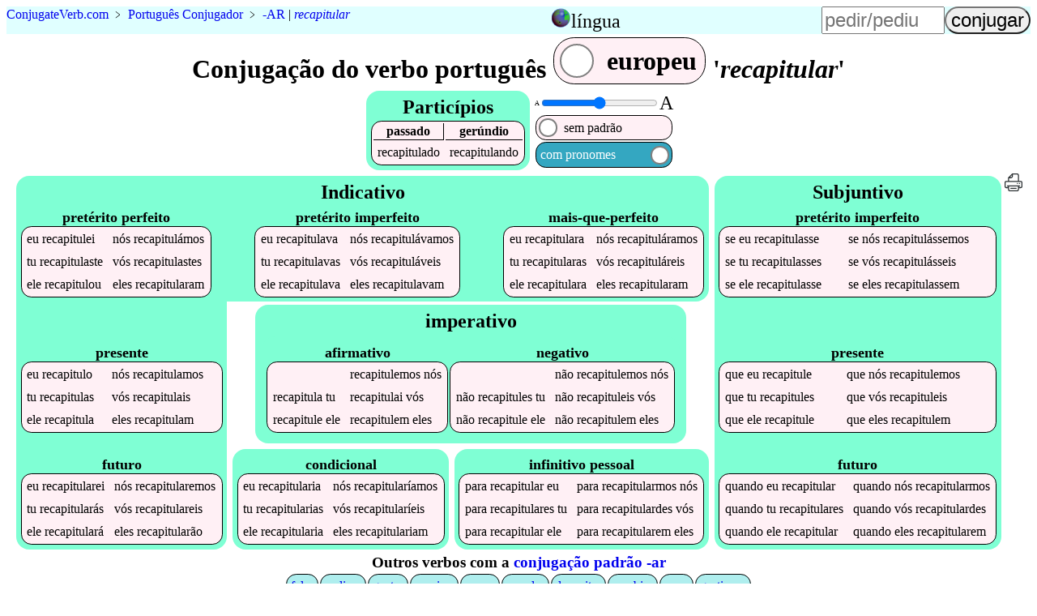

--- FILE ---
content_type: text/html;charset=utf-8
request_url: https://6i-dot-conjugateverb.appspot.com/pt/recapitular
body_size: 3356
content:
<!DOCTYPE html><html lang=pt><head><script async src=/mark.es6.min.js></script><script async src=/cv9.js></script><!-- Global site tag (gtag.js) - Google Analytics -->
<script async src="https://www.googletagmanager.com/gtag/js?id=UA-36007820-1"></script>
<script>
  window.dataLayer = window.dataLayer || [];
  function gtag(){dataLayer.push(arguments);}
  gtag('js', new Date());

  gtag('config', 'UA-36007820-1');
</script>
<title>Como conjugar 'recapitular' e 5000 outros verbos portugueses</title><meta name=description content="Quer as melhores conjugações verbais portuguesas para celulares? Experimente o nosso site e veja como é fácil aprender todos os tempos verbais de recapitular."><meta name=viewport content="width=device-width, initial-scale=1"><link rel=alternate hreflang=en href="https://www.conjugateverb.com/pt/recapitular"><link rel=alternate hreflang=pt href="https://pt.conjugateverb.com/pt/recapitular"><style>a{text-decoration:none}figcaption{font-weight:bold}footer,header{background-color:LightCyan;clear:both}header caption{display:inline}header>table,input,summary{font-size:1.5em}#h,header tbody,i{display:none}#p>span:first-child,#t>span:first-child,#y,#w>span:first-child{display:none}@media(max-width:36em){.wide{display:none}}h2{background-color:Aquamarine}i{font-style:normal}th{border-bottom:thin solid}th:first-child{border-right:thin solid}[type=range],[type=text]{width:6em}[type=submit]{border-radius:1em}@media(max-width:30em){h1{font-size:1.5em}h2{font-size:1.1em}header{font-size:smaller}[type=text]{width:4.5em}}figure{margin:2vw}form{margin-left:auto}header>p{margin:0 auto .5em 0}label>span{padding:.3em}label>span:first-child{margin-right:auto}h4,ol{margin:0}#s>div:first-child{margin-right:.4em}main td{padding:.3em}main caption{font-size:1.1em;font-weight:bold;margin-top:.2em}footer,h1,h2,h3,summary{margin:.1em;text-align:center}label,nav>ul li,main table{background-color:LavenderBlush;border:1px solid black;border-radius:.8em;margin:1px;white-space:nowrap}label>span:nth-child(2){background-color:White;border:2px solid Gray;border-radius:50%;height:.6em;margin:.2em;width:.6em}.left{background-color:white;caption-side:bottom;float:left;margin-bottom:1em;margin-right:1em}.right{clear:both;float:right}ul{list-style:none;margin:0;padding:0}.a,.b,.c,#d,#e,#g,.i,.j,#k,#m,#o,#p,#q,#r,#s,#t,footer,footer div,#w{display:flex;flex-wrap:wrap;justify-content:flex-start}#w{display:inline-flex}.c,#d,#e,#g,#m,#o,#q,#r,footer{flex-direction:column}.a,#d,.j,#s,footer{justify-content:center}#k,#m,#o{justify-content:space-between}footer div{justify-content:space-evenly}.c,#g,.j,#q{margin:.2em;position:relative;background-color:Aquamarine;border-radius:1em;padding:.3em}#q{border-bottom-left-radius:0;margin-bottom:0}#g{border-top-left-radius:0;border-top-right-radius:0;margin-top:0}.i,#p,#t,#r,#w{align-items:center}.j,#k{align-items:flex-end}#h,.l{align-self:center}#m,#o,#r{flex-grow:1}header tbody{background-color:LightCyan;position:absolute;z-index:5}header>table{position:relative}header>table,input,label{cursor:pointer}nav>ul>li{background-color:PaleTurquoise;padding:.3em}</style></head><body><header class=b><p vocab=https://schema.org/ class=notranslate typeof=BreadcrumbList><span property=itemListElement typeof=ListItem><a property=item typeof=WebPage href=/ ><span property=name><span>Conjugate</span><span>Verb</span>.<span>com</span></span></a><meta property=position content=1></span>&nbsp;&#65125;&nbsp;<span property=itemListElement typeof=ListItem><a property=item typeof=WebPage href=/pt><span property=name class=translate>Português Conjugador</span></a><meta property=position content=2></span><span class=wide>&nbsp;&#65125;&nbsp;<a href=c--ar title="conjugação de verbos padrão -ar">-AR</a>&nbsp;|&nbsp;<span property=itemListElement typeof=ListItem><a property=item typeof=WebPage href=#verb class=notranslate><em property=name>recapitular</em></a><meta property=position content=3></span></span></p><table><caption id=n onclick=n()><img src=https://res.cloudinary.com/dhinckle/EarthIcon.png alt="language select icon thanks to english wikipedia" style=height:24px;width:24px; /><a>língua</a></caption><tr><td><a href="https://www.conjugateverb.com/pt/recapitular" lang=en class=notranslate>English</a></td></tr><tr><td><a href="https://pt.conjugateverb.com/pt/recapitular" class=notranslate>Português</a></td></tr></table><form accept-charset=UTF-8 action=/search method=post><input type=text name=verb placeholder=pedir/pediu><input type=submit value=conjugar></form></header><main><h1>Conjugação do verbo português <label id=w onclick=w()><span>brasileiro</span><span></span><span>europeu</span></label> '<em class=notranslate data-t=I-ar>recapitular</em>'</h1><div id=s><div class=c><h2>Particípios</h2><table><tr><th>passado</th><th>gerúndio</th></tr><tr class=notranslate><td data-t=9>recapitulado</td><td data-t=9>recapitulando</td></tr></table></div><div id=d><div class=i><span style=font-size:8px;>A</span><input id=f min=8 max=24 onchange=f() style=padding:0; type=range value=16 /><span style=font-size:24px;>A</span></div><label id=t onclick=t()><span>com padrão<sup>*</sup></span><span></span><span>sem padrão</span></label><label id=p onclick=p()><span>com pronomes</span><span></span><span>sem pronomes</span></label></div></div><div  class="a notranslate"><div id=e><div id=q><h2 class="l translate">Indicativo</h2><div id=k><table class=z title="portugues Indicativo pretérito perfeito"><caption lang=pt class=translate>pretérito perfeito</caption><tr><td data-t=9><i>eu </i>recapitulei</td><td data-t=+0><i>nós </i>recapitulámos</td></tr><tr class=w><td data-t=+0><i>tu </i>recapitulaste</td><td data-t=+0><i>vós </i>recapitulastes</td></tr><tr><td data-t=9><i>ele </i>recapitulou</td><td data-t=+11><i>eles </i>recapitularam</td></tr></table><table class=z title="portugues Indicativo pretérito imperfeito"><caption lang=pt class=translate>pretérito imperfeito</caption><tr><td data-t=9><i>eu </i>recapitulava</td><td data-t=9><i>nós </i>recapitulávamos</td></tr><tr class=w><td data-t=9><i>tu </i>recapitulavas</td><td data-t=9><i>vós </i>recapituláveis</td></tr><tr><td data-t=9><i>ele </i>recapitulava</td><td data-t=9><i>eles </i>recapitulavam</td></tr></table><table class=z title="portugues Indicativo mais-que-perfeito"><caption lang=pt class=translate>mais-que-perfeito</caption><tr><td data-t=+0><i>eu </i>recapitulara</td><td data-t=+0><i>nós </i>recapituláramos</td></tr><tr class=w><td data-t=+0><i>tu </i>recapitularas</td><td data-t=+0><i>vós </i>recapituláreis</td></tr><tr><td data-t=+0><i>ele </i>recapitulara</td><td data-t=+0><i>eles </i>recapitularam</td></tr></table></div></div><div class=b><div id=g><h2 id=h class=translate>Indicativo</h2><div id=m><table class=y title="portugues Indicativo presente"><caption lang=pt class=translate>presente</caption><tr><td data-t=9><i>eu </i>recapitulo</td><td data-t=9><i>nós </i>recapitulamos</td></tr><tr class=w><td data-t=9><i>tu </i>recapitulas</td><td data-t=9><i>vós </i>recapitulais</td></tr><tr><td data-t=9><i>ele </i>recapitula</td><td data-t=9><i>eles </i>recapitulam</td></tr></table><table class=x title="portugues Indicativo futuro"><caption lang=pt class=translate>futuro</caption><tr><td data-t=+11><i>eu </i>recapitularei</td><td data-t=+11><i>nós </i>recapitularemos</td></tr><tr class=w><td data-t=+11><i>tu </i>recapitularás</td><td data-t=+11><i>vós </i>recapitulareis</td></tr><tr><td data-t=+11><i>ele </i>recapitulará</td><td data-t=+11><i>eles </i>recapitularão</td></tr></table></div></div><div id=r><div class=c><h2 class="l translate">imperativo</h2><div class=j><table class=y title="portugues  afirmativo"><caption lang=pt class=translate>afirmativo</caption><tr><td>&emsp;</td><td data-t=+0>recapitulemos<i> nós</i></td></tr><tr class=w><td data-t=+0>recapitula<i> tu</i></td><td data-t=+0>recapitulai<i> vós</i></td></tr><tr><td data-t=+0>recapitule<i> ele</i></td><td data-t=+0>recapitulem<i> eles</i></td></tr></table><table class=y title="portugues  negativo"><caption lang=pt class=translate>negativo</caption><tr><td>&emsp;</td><td data-t=+0><i>não </i>recapitulemos<i> nós</i></td></tr><tr class=w><td data-t=+0><i>não </i>recapitules<i> tu</i></td><td data-t=+0><i>não </i>recapituleis<i> vós</i></td></tr><tr><td data-t=+0><i>não </i>recapitule<i> ele</i></td><td data-t=+0><i>não </i>recapitulem<i> eles</i></td></tr></table></div></div><div class=a><div class=j><table class=x title="portugues  condicional"><caption lang=pt class=translate>condicional</caption><tr><td data-t=+11><i>eu </i>recapitularia</td><td data-t=+11><i>nós </i>recapitularíamos</td></tr><tr class=w><td data-t=+11><i>tu </i>recapitularias</td><td data-t=+11><i>vós </i>recapitularíeis</td></tr><tr><td data-t=+11><i>ele </i>recapitularia</td><td data-t=+11><i>eles </i>recapitulariam</td></tr></table></div><div class=j><table class=x title="portugues  infinitivo pessoal"><caption lang=pt class=translate>infinitivo pessoal</caption><tr><td data-t=+11><i>para </i>recapitular<i> eu</i></td><td data-t=+11><i>para </i>recapitularmos<i> nós</i></td></tr><tr class=w><td data-t=+11><i>para </i>recapitulares<i> tu</i></td><td data-t=+11><i>para </i>recapitulardes<i> vós</i></td></tr><tr><td data-t=+11><i>para </i>recapitular<i> ele</i></td><td data-t=+11><i>para </i>recapitularem<i> eles</i></td></tr></table></div></div></div></div></div><div class=c><h2 class="l translate">Subjuntivo</h2><div id=o><table class=z title="portugues Subjuntivo pretérito imperfeito"><caption lang=pt class=translate>pretérito imperfeito</caption><tr><td data-t=+0><i>se </i><i>eu </i>recapitulasse</td><td data-t=+0><i>se </i><i>nós </i>recapitulássemos</td></tr><tr class=w><td data-t=+0><i>se </i><i>tu </i>recapitulasses</td><td data-t=+0><i>se </i><i>vós </i>recapitulásseis</td></tr><tr><td data-t=+0><i>se </i><i>ele </i>recapitulasse</td><td data-t=+0><i>se </i><i>eles </i>recapitulassem</td></tr></table><table class=y title="portugues Subjuntivo presente"><caption lang=pt class=translate>presente</caption><tr><td data-t=+0><i>que </i><i>eu </i>recapitule</td><td data-t=+0><i>que </i><i>nós </i>recapitulemos</td></tr><tr class=w><td data-t=+0><i>que </i><i>tu </i>recapitules</td><td data-t=+0><i>que </i><i>vós </i>recapituleis</td></tr><tr><td data-t=+0><i>que </i><i>ele </i>recapitule</td><td data-t=+0><i>que </i><i>eles </i>recapitulem</td></tr></table><table class=x title="portugues Subjuntivo futuro"><caption lang=pt class=translate>futuro</caption><tr><td data-t=+0><i>quando </i><i>eu </i>recapitular</td><td data-t=+0><i>quando </i><i>nós </i>recapitularmos</td></tr><tr class=w><td data-t=+0><i>quando </i><i>tu </i>recapitulares</td><td data-t=+0><i>quando </i><i>vós </i>recapitulardes</td></tr><tr><td data-t=+0><i>quando </i><i>ele </i>recapitular</td><td data-t=+0><i>quando </i><i>eles </i>recapitularem</td></tr></table></div></div><a href=/pt/print/recapitular><img alt="conjugação de recapitular em português para impressão eco-friendly" src=/printer.svg style=height:24px title="conjugação de recapitular em português para impressão eco-friendly"></a></div><div id=y  class=translate><h4><sup>*</sup>Os verbos são mostrados como:</h4><ol><li>INFINITIVO + <span class="append">SUFFIX</span>: Por exemplo, o verbo <a href=/pt/dar>dar</a> tem uma conjugação de dar+ei que é mostrada como dar<span class=append>ei</span>.</li><li>BASE + <span class="suffix">SUFFIX REPLACEMENT</span>: Por exemplo, o verbo <a href=/pt/volver>volver</a> tem uma conjugação de volv+eu que é mostrada como volv<span class=suffix>eu</span>.</li><li><span class="append suffix">IRREGULAR</span>: Por exemplo, o verbo <a href=/pt/pedir>pedir</a> tem uma conjugação de peço que é mostrada como <span class="append suffix">peço</span>.</li></ol></div></main><nav><h3>Outros verbos com a <a href=/pt/c--ar>conjugação padrão -ar</a></h3><ul class="a notranslate"><li><a href=falar>falar</a></li><li><a href=realizar>realizar</a></li><li><a href=gostar>gostar</a></li><li><a href=precisar>precisar</a></li><li><a href=morar>morar</a></li><li><a href=acordar>acordar</a></li><li><a href=depositar>depositar</a></li><li><a href=cambiar>cambiar</a></li><li><a href=amar>amar</a></li><li><a href=gestionar>gestionar</a></li></ul></nav><footer><div><a href="/about">Sobre</a><a href=/contact>Contactos</a><a href=/terms.html>Terms and Conditions</a></div><p>Copyright &copy; 2012-2022&nbsp;<a href=https://www.ConjugateVerb.com class=notranslate ><span>Conjugate</span><span>Verb</span>.<span>com</span></a></p></footer></body></html>